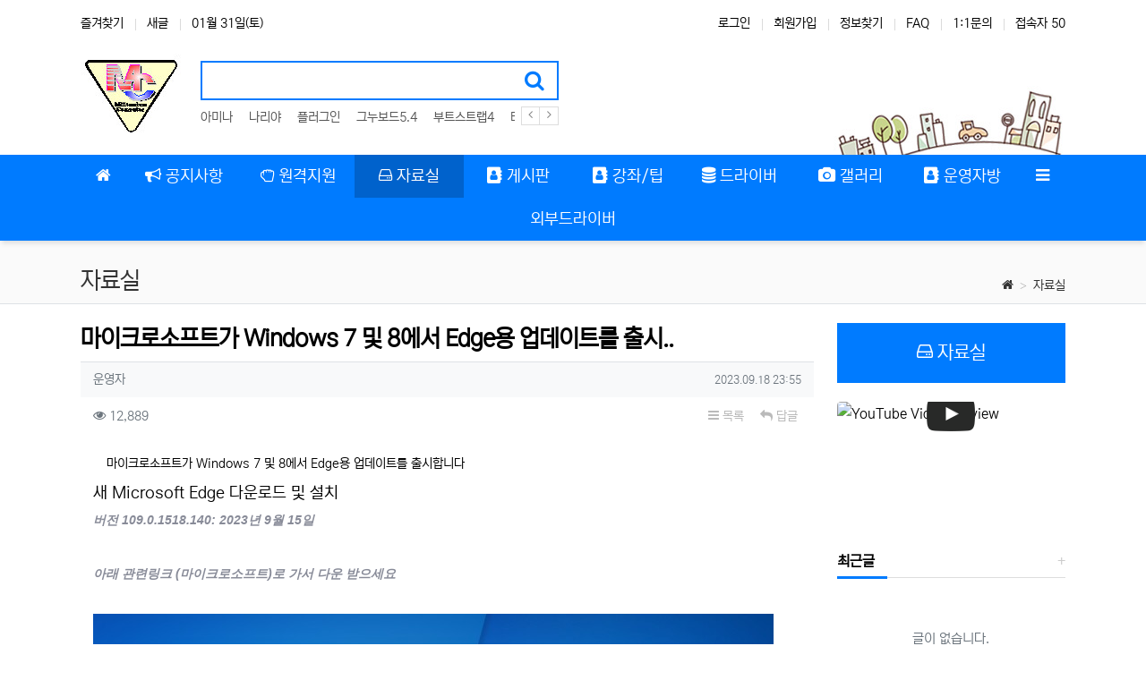

--- FILE ---
content_type: text/html; charset=utf-8
request_url: https://mcpc.kr/gnuboard5/parq/36
body_size: 9373
content:
<!doctype html>
<html lang="ko" class="is-pc">
<head>
<meta charset="utf-8">
<meta http-equiv="imagetoolbar" content="no">
<meta http-equiv="X-UA-Compatible" content="IE=edge">
<title>마이크로소프트가 Windows 7 및 8에서 Edge용 업데이트를 출시.. > 자료실 | MCPC</title>
<meta http-equiv="content-language" content="kr">
<meta name="robots" content="index,follow">
<meta name="title" content="마이크로소프트가 Windows 7 및 8에서 Edge용 업데이트를 출시.. &gt; 자료실 | MCPC">
<meta name="author" content="운영자">
<meta name="description" content="마이크로소프트가 Windows 7 및 8에서 Edge용 업데이트를 출시합니다 새 Microsoft Edge 다운로드 및 설치 버전 109.0.1518.140: 2023년 9월 15일 아래 관련링크 (마이크로소프트)로 가서 다운 받으세요">
<meta name="keywords" content="마이크로소프트가, 업데이트를, 출시합니다, 다운로드, 관련링크, 마이크로소프트, 받으세요, 자료실, Windows, Edge">
<meta property="og:locale" content="ko_KR">
<meta property="og:type" content="website">
<meta property="og:rich_attachment" content="true">
<meta property="og:site_name" content="MCPC">
<meta property="og:title" content="마이크로소프트가 Windows 7 및 8에서 Edge용 업데이트를 출시.. &gt; 자료실 | MCPC">
<meta property="og:description" content="마이크로소프트가 Windows 7 및 8에서 Edge용 업데이트를 출시합니다 새 Microsoft Edge 다운로드 및 설치 버전 109.0.1518.140: 2023년 9월 15일 아래 관련링크 (마이크로소프트)로 가서 다운 받으세요">
<meta property="og:keywords" content="마이크로소프트가, 업데이트를, 출시합니다, 다운로드, 관련링크, 마이크로소프트, 받으세요, 자료실, Windows, Edge">
<meta property="og:image" content="https://www.mcpc.kr/gnuboard5/data/editor/2309/20230918235555_a370c24827357a5eb8d467193b4b3b90_ugop.jpg">
<meta property="og:url" content="https://mcpc.kr/gnuboard5/parq/36">
<meta name="twitter:card" content="summary_large_image">
<meta name="twitter:site" content="MCPC">
<meta name="twitter:title" content="마이크로소프트가 Windows 7 및 8에서 Edge용 업데이트를 출시.. &gt; 자료실 | MCPC">
<meta name="twitter:description" content="마이크로소프트가 Windows 7 및 8에서 Edge용 업데이트를 출시합니다 새 Microsoft Edge 다운로드 및 설치 버전 109.0.1518.140: 2023년 9월 15일 아래 관련링크 (마이크로소프트)로 가서 다운 받으세요">
<meta name="twitter:keywords" content="마이크로소프트가, 업데이트를, 출시합니다, 다운로드, 관련링크, 마이크로소프트, 받으세요, 자료실, Windows, Edge">
<meta name="twitter:image" content="https://www.mcpc.kr/gnuboard5/data/editor/2309/20230918235555_a370c24827357a5eb8d467193b4b3b90_ugop.jpg">
<meta name="twitter:creator" content="운영자">
<meta itemprop="name" content="마이크로소프트가 Windows 7 및 8에서 Edge용 업데이트를 출시.. &gt; 자료실 | MCPC">
<meta itemprop="description" content="마이크로소프트가 Windows 7 및 8에서 Edge용 업데이트를 출시합니다 새 Microsoft Edge 다운로드 및 설치 버전 109.0.1518.140: 2023년 9월 15일 아래 관련링크 (마이크로소프트)로 가서 다운 받으세요">
<meta itemprop="keywords" content="마이크로소프트가, 업데이트를, 출시합니다, 다운로드, 관련링크, 마이크로소프트, 받으세요, 자료실, Windows, Edge">
<meta itemprop="image" content="https://www.mcpc.kr/gnuboard5/data/editor/2309/20230918235555_a370c24827357a5eb8d467193b4b3b90_ugop.jpg">
<meta name="apple-mobile-web-app-title" content="MCPC">
<link rel="canonical" href="https://mcpc.kr/gnuboard5/parq/36">
<link rel="stylesheet" href="https://mcpc.kr/gnuboard5/nariya/app/bs4/css/bootstrap.min.css" type="text/css">
<link rel="stylesheet" href="https://mcpc.kr/gnuboard5/nariya/css/nariya.css" type="text/css">
<link rel="stylesheet" href="https://mcpc.kr/gnuboard5/theme/BS4-Basic/css/theme.css" type="text/css">
<link rel="stylesheet" href="https://mcpc.kr/gnuboard5/theme/BS4-Basic/css/font/NEXON-Gothic-14px.css" type="text/css">
<link rel="stylesheet" href="https://mcpc.kr/gnuboard5/theme/BS4-Basic/css/color/Blue.css" type="text/css">
<link rel="stylesheet" href="https://mcpc.kr/gnuboard5/theme/BS4-Basic/widget/data-keyword/widget.css?ver=220620">
<link rel="stylesheet" href="https://mcpc.kr/gnuboard5/skin/board/BS4-Basic-List/style.css?ver=220620">
<link rel="stylesheet" href="https://mcpc.kr/gnuboard5/theme/BS4-Basic/widget/sidemenu/widget.css?ver=220620">
<link rel="stylesheet" href="https://mcpc.kr/gnuboard5/theme/BS4-Basic/widget/sidebar/widget.css?ver=220620">
<link rel="stylesheet" href="https://mcpc.kr/gnuboard5/js/font-awesome/css/font-awesome.min.css" type="text/css">
<script>
// 자바스크립트에서 사용하는 전역변수 선언
var g5_url       = "https://mcpc.kr/gnuboard5";
var g5_bbs_url   = "https://mcpc.kr/gnuboard5/bbs";
var g5_is_member = "";
var g5_is_admin  = "";
var g5_is_mobile = "";
var g5_bo_table  = "parq";
var g5_sca       = "";
var g5_editor    = "cheditor5";
var g5_plugin_url = "https://mcpc.kr/gnuboard5/plugin";
var g5_cookie_domain = ".mcpc.kr";
</script>
<script src="https://mcpc.kr/gnuboard5/nariya/js/jquery-3.5.1.min.js"></script>
<script src="https://mcpc.kr/gnuboard5/nariya/js/common.js?ver=2210172"></script>
<script src="https://mcpc.kr/gnuboard5/js/wrest.js?ver=2210172"></script>
<script src="https://mcpc.kr/gnuboard5/js/placeholders.min.js"></script>
<script src="https://mcpc.kr/gnuboard5/nariya/app/bs4/js/bootstrap.bundle.min.js"></script>
<script src="https://mcpc.kr/gnuboard5/nariya/js/nariya.js?ver=2210172"></script>
<script src="https://mcpc.kr/gnuboard5/theme/BS4-Basic/js/theme.js"></script>
<script src="https://mcpc.kr/gnuboard5/nariya/js/sly.min.js?ver=2210172"></script>
<script src="https://mcpc.kr/gnuboard5/nariya/js/jquery.fitvids.js?ver=2210172"></script>
<script src="https://mcpc.kr/gnuboard5/nariya/js/jquery.prettyembed.min.js?ver=2210172"></script>
</head>
<body class="responsive is-round">

<style>
.nt-container { max-width:1100px; }
.nt-container-wide { max-width:1980px; }
.boxed.wrapper, .boxed.wrapper #nt_menu_wrap.me-sticky nav { max-width:1100px; }
.no-responsive .wrapper { min-width:1100px; }
</style>

<div class="wrapper wided">
	<div id="nt_header">

		<!-- 상단 고정 체크 시작 { -->
		<div id="nt_sticky">

			<!-- LNB 시작 { -->
			<aside id="nt_lnb" class="d-none d-md-block f-sm font-weight-normal">
				<h3 class="sr-only">상단 네비</h3>
				<div class="nt-container clearfix pt-3 px-3 px-sm-4 px-xl-0">
					<!-- LNB Left -->
					<ul class="float-left">
						<li><a href="javascript:;" id="favorite">즐겨찾기</a></li>
						<li><a href="https://mcpc.kr/gnuboard5/bbs/new.php">새글</a></li>
						<li><a>01월 31일(토)</a></li>
					</ul>
					<!-- LNB Right -->
					<ul class="float-right">
											<li><a href="https://mcpc.kr/gnuboard5/bbs/login.php?url=%2Fgnuboard5%2Fparq%2F36" onclick="sidebar('login'); return false;">로그인</a></li>
						<li><a href="https://mcpc.kr/gnuboard5/bbs/register.php">회원가입</a></li>
						<li><a href="https://mcpc.kr/gnuboard5/bbs/password_lost.php">정보찾기</a></li>
											<li><a href="https://mcpc.kr/gnuboard5/bbs/faq.php">FAQ</a></li>
						<li><a href="https://mcpc.kr/gnuboard5/bbs/qalist.php">1:1문의</a></li>
												<li>
													<a href="https://mcpc.kr/gnuboard5/bbs/current_connect.php">접속자 50</a>
												</li>
										</ul>
				</div>
			</aside>
			<!-- } LNB 끝 -->

			<!-- PC 헤더 시작 { -->
			<header id="header_pc" class="d-none d-md-block">
				<div class="nt-container py-4 px-3 px-sm-4 px-xl-0">
					<div class="d-flex">
						<div class="align-self-center">
							<div class="header-logo">
								<a href="https://mcpc.kr/gnuboard5">
									<img id="logo_img" src="https://mcpc.kr/gnuboard5/theme/BS4-Basic/storage/image/logo-2d3ddf07052125697b9488270ce6dc6d.jpg" alt="MCPC">
								</a>
							</div>		  
						</div>
						<div class="align-self-center px-4">
							<div class="header-search">
								<form name="tsearch" method="get" action="https://mcpc.kr/gnuboard5/bbs/search.php" onsubmit="return tsearch_submit(this);" class="border-primary">
									<input type="hidden" name="sfl" value="wr_subject||wr_content">
									<input type="hidden" name="sop" value="and">
									<div class="input-group input-group-lg">
										<input type="text" name="stx" class="form-control en" value="">
										<div class="input-group-append">
											<button type="submit" class="btn"><i class="fa fa-search fa-lg text-primary"></i></button>
										</div>
									</div>
								</form>
								<div class="header-keyword mt-2">
									
<!-- 인기검색어 시작 { -->
<section id="pp_metjpkihdvfqcolrsgnu" class="basic-keyword f-sm font-weight-normal">
    <h3 class="sound_only">인기검색어</h3>
	<div class="d-flex">
		<div class="pp-sly flex-grow-1 text-nowrap">
			<ul>
							<li class="d-inline-block mr-3">
											<a href="https://mcpc.kr/gnuboard5/bbs/search.php?sfl=wr_subject%7C%7Cwr_content&amp;stx=%EC%95%84%EB%AF%B8%EB%82%98">
										아미나					</a>
				</li>
							<li class="d-inline-block mr-3">
											<a href="https://mcpc.kr/gnuboard5/bbs/search.php?sfl=wr_subject%7C%7Cwr_content&amp;stx=%EB%82%98%EB%A6%AC%EC%95%BC">
										나리야					</a>
				</li>
							<li class="d-inline-block mr-3">
											<a href="https://mcpc.kr/gnuboard5/bbs/search.php?sfl=wr_subject%7C%7Cwr_content&amp;stx=%ED%94%8C%EB%9F%AC%EA%B7%B8%EC%9D%B8">
										플러그인					</a>
				</li>
							<li class="d-inline-block mr-3">
											<a href="https://mcpc.kr/gnuboard5/bbs/search.php?sfl=wr_subject%7C%7Cwr_content&amp;stx=%EA%B7%B8%EB%88%84%EB%B3%B4%EB%93%9C5.4">
										그누보드5.4					</a>
				</li>
							<li class="d-inline-block mr-3">
											<a href="https://mcpc.kr/gnuboard5/bbs/search.php?sfl=wr_subject%7C%7Cwr_content&amp;stx=%EB%B6%80%ED%8A%B8%EC%8A%A4%ED%8A%B8%EB%9E%A94">
										부트스트랩4					</a>
				</li>
							<li class="d-inline-block mr-3">
											<a href="https://mcpc.kr/gnuboard5/bbs/search.php?sfl=wr_subject%7C%7Cwr_content&amp;stx=%ED%85%8C%EB%A7%88">
										테마					</a>
				</li>
							<li class="d-inline-block mr-3">
											<a href="https://mcpc.kr/gnuboard5/bbs/search.php?sfl=wr_subject%7C%7Cwr_content&amp;stx=%EC%8A%A4%ED%82%A8">
										스킨					</a>
				</li>
							<li class="d-inline-block mr-3">
											<a href="https://mcpc.kr/gnuboard5/bbs/search.php?sfl=wr_subject%7C%7Cwr_content&amp;stx=%EC%9C%84%EC%A0%AF">
										위젯					</a>
				</li>
							<li class="d-inline-block mr-3">
											<a href="https://mcpc.kr/gnuboard5/bbs/search.php?sfl=wr_subject%7C%7Cwr_content&amp;stx=%EC%95%A0%EB%93%9C%EC%98%A8">
										애드온					</a>
				</li>
									<li class="d-inline-block pp-last mr-3"><a>&nbsp;</a></li>
			</ul>
		</div>
		<div class="pl-2">
			<a href="javascript:;" class="pp-prev">
				<i class="fa fa-angle-left" aria-hidden="true"></i>
			</a>
		</div>
		<div>
			<a href="javascript:;" class="pp-next">
				<i class="fa fa-angle-right" aria-hidden="true"></i>
			</a>				
		</div>
	</div>
</section>

<script>
$('#pp_metjpkihdvfqcolrsgnu .pp-sly').sly({
	horizontal: 1,
	itemNav: 'basic',
	smart: 1,
	mouseDragging: 1,
	touchDragging: 1,
	releaseSwing: 1,
	speed: 300,
	elasticBounds: 1,
	dragHandle: 1,
	dynamicHandle: 1,
	prevPage: '#pp_metjpkihdvfqcolrsgnu .pp-prev',
	nextPage: '#pp_metjpkihdvfqcolrsgnu .pp-next'
});
</script>

								</div>
							</div>		  
						</div>
						<div class="align-self-center ml-auto">
							<!-- 배너 등 우측 영역 컨텐츠 -->



							&nbsp;
						</div>
					</div>
				</div>
			</header>
			<!-- } PC 헤더 끝 -->

			<!-- 상단고정 시작 { -->
			<div id="nt_sticky_wrap">
				<!-- 모바일 헤더 { -->
				<header id="header_mo" class="d-block d-md-none">
					<div class="bg-primary px-3 px-sm-4">
						<h3 class="clearfix text-center f-mo font-weight-bold en">
							<a href="javascript:;" onclick="sidebar('menu');" class="float-left">
								<i class="fa fa-bars text-white" aria-hidden="true"></i>
								<span class="sr-only">메뉴</span>
							</a>
							<div class="float-right">
								<a data-toggle="collapse" href="#search_mo" aria-expanded="false" aria-controls="search_mo" class="ml-3">
									<i class="fa fa-search text-white" aria-hidden="true"></i>
									<span class="sr-only">검색</span>
								</a>
							</div>
							<!-- Mobile Logo -->
							<a href="https://mcpc.kr/gnuboard5" class="text-white">
								MCPC							</a>
						</h3>
					</div>
					<div id="search_mo" class="collapse">
						<div class="mb-0 p-3 px-sm-4 d-block d-lg-none border-bottom">
							<form name="mosearch" method="get" action="https://mcpc.kr/gnuboard5/bbs/search.php" onsubmit="return tsearch_submit(this);" class="mb-0">
							<input type="hidden" name="sfl" value="wr_subject||wr_content">
							<input type="hidden" name="sop" value="and">
								<div class="input-group">
									<input id="mo_top_search" type="text" name="stx" class="form-control" value="" placeholder="검색어">
									<span class="input-group-append">
										<button type="submit" class="btn btn-primary"><i class="fa fa-search"></i></button>
									</span>
								</div>
							</form>
						</div>
					</div>
				</header>
				<!-- } 모바일 헤더 끝 -->

				<!-- 상단 메뉴 시작 { -->
				
<style>
	#nt_menu .me-sw { width:150px; }
</style>

<!-- PC 상단 메뉴 -->
<nav id="nt_menu" class="nt-menu bg-primary d-none d-md-block font-weight-normal">
	<h3 class="sr-only">메인 메뉴</h3>
	<div class="nt-container">
		<div class="d-flex">
			<div class="flex-grow-1 order-2 me-list">
				<ul class="row m-0 me-ul nav-slide">
									<li class="col p-0 me-li">
						<a class="d-block bg-primary" href="https://www.mcpc.kr/gnuboard5/notice" target="_self">
							<span class="me-a text-nowrap f-md en px-4">
								<i class="fa fa-bullhorn" aria-hidden="true"></i>
								공지사항							</span>
						</a>
											</li>
									<li class="col p-0 me-li">
						<a class="d-block bg-primary" href="https://www.mcpc.kr/gnuboard5/fhr" target="_self">
							<span class="me-a text-nowrap f-md en px-4">
								<i class="fa fa-hand-grab-o" aria-hidden="true"></i>
								원격지원							</span>
						</a>
											</li>
									<li class="col p-0 me-li on">
						<a class="d-block bg-primary" href="https://www.mcpc.kr/gnuboard5/parq" target="_self">
							<span class="me-a text-nowrap f-md en px-4">
								<i class="fa fa-hdd-o" aria-hidden="true"></i>
								자료실							</span>
						</a>
											</li>
									<li class="col p-0 me-li">
						<a class="d-block bg-primary" href="https://www.mcpc.kr/gnuboard5/PARU" target="_self">
							<span class="me-a text-nowrap f-md en px-4">
								<i class="fa fa-address-book" aria-hidden="true"></i>
								게시판							</span>
						</a>
											</li>
									<li class="col p-0 me-li">
						<a class="d-block bg-primary" href="https://www.mcpc.kr/gnuboard5/parw" target="_self">
							<span class="me-a text-nowrap f-md en px-4">
								<i class="fa fa-address-book" aria-hidden="true"></i>
								강좌/팁							</span>
						</a>
											</li>
									<li class="col p-0 me-li">
						<a class="d-block bg-primary" href="https://www.mcpc.kr/gnuboard5/PARY" target="_self">
							<span class="me-a text-nowrap f-md en px-4">
								<i class="fa fa-database" aria-hidden="true"></i>
								드라이버							</span>
						</a>
											</li>
									<li class="col p-0 me-li">
						<a class="d-block bg-primary" href="https://www.mcpc.kr/gnuboard5/gallery" target="_self">
							<span class="me-a text-nowrap f-md en px-4">
								<i class="fa fa-camera" aria-hidden="true"></i>
								갤러리							</span>
						</a>
											</li>
									<li class="col p-0 me-li">
						<a class="d-block bg-primary" href="https://www.mcpc.kr/gnuboard5/kyoung" target="_self">
							<span class="me-a text-nowrap f-md en px-4">
								<i class="fa fa-address-book" aria-hidden="true"></i>
								운영자방							</span>
						</a>
											</li>
									<li class="col p-0 me-li">
						<a class="d-block bg-primary" href="http://mcpc2.ipdisk.co.kr:8090/publist/VOL1/Millennium/" target="_blank">
							<span class="me-a text-nowrap f-md en px-4">
								<i class="fa empty" aria-hidden="true"></i>
								외부드라이버							</span>
						</a>
											</li>
												</ul>							
			</div>
			<div class="me-icon order-1 me-li">
				<a href="https://mcpc.kr/gnuboard5" class="me-a f-md" title="메인으로">
					<i class="fa fa-home" aria-hidden="true"></i>
				</a>
			</div>
			<div class="me-icon order-3 me-li">
				<a href="javascript:;" onclick="sidebar('menu'); return false;" class="me-a f-md" title="사이드바">
					<i class="fa fa-bars" aria-hidden="true"></i>
				</a>
			</div>
		</div>
	</div>
	<script>
		$(document).ready(function() {
			$('#nt_menu .nav-slide').nariya_menu(); // 주메뉴
		});
	</script>
</nav>

				<!-- } 상단 메뉴 끝 -->
			</div>
			<!-- } 상단 고정 끝 끝 -->
		</div>
		<!-- } 상단 고정 체크 끝 -->

					<div id="nt_title" class="font-weight-normal">
				<div class="nt-container px-3 px-sm-4 px-xl-0">
					<div class="d-flex align-items-end h-100 pb-2">
						<div class="page-title en text-nowrap">
														자료실						</div>
						<div class="ml-auto d-none d-sm-block">
							<nav aria-label="breadcrumb" class="f-sm">
								<ol class="breadcrumb bg-transparent p-0 m-0">
																																					<li class="breadcrumb-item mb-0">
											<a href="https://mcpc.kr/gnuboard5"><i class="fa fa-home"></i></a>
										</li>
																					<li class="breadcrumb-item mb-0 active" aria-current="page">
												<a href="https://www.mcpc.kr/gnuboard5/parq" target="_self">자료실</a>
											</li>
																											</ol>
							</nav>
						</div>
					</div>
				</div>
			</div>
		
	</div><!-- #nt_header -->

	
	<div id="nt_body" class="nt-body">
			<div class="nt-container my-3 my-sm-4 px-0 px-sm-4 px-xl-0">
					<div class="row na-row">
				<div class="col-md-9 na-col">
			
<script src="https://mcpc.kr/gnuboard5/js/viewimageresize.js"></script>

<!-- 게시물 읽기 시작 { -->
<article id="bo_v" class="mb-4">

			<header class="font-weight-normal mb-2 px-3 px-sm-0">
						<h1 id="bo_v_title">
				마이크로소프트가 Windows 7 및 8에서 Edge용 업데이트를 출시..			</h1>
		</header>
	
	<section id="bo_v_info" class="f-sm font-weight-normal mb-3 mb-sm-4">
		<div class="clearfix bg-light border-top text-muted px-3 py-2">
	        <h3 class="sr-only">작성자 정보</h3>
			<ul class="d-flex align-items-center">
				<li class="pr-2">
					<span class="sv_member">운영자</span>					<span class="sr-only">작성</span>
				</li>
								<li class="flex-grow-1 text-right">
											<span class="sr-only">작성일</span>
						<time class="f-xs" datetime="2023-09-18T23:55:53+09:00">2023.09.18 23:55</time>
									</li>
			</ul>
		</div>

		<div class="clearfix f-sm text-muted px-3 pt-2">
	        <h3 class="sr-only">컨텐츠 정보</h3>
			<ul class="d-flex align-items-center">
				<li class="pr-3">
					<i class="fa fa-eye" aria-hidden="true"></i>
					12,889					<span class="sr-only">조회</span>
				</li>
																<li id="bo_v_btn" class="d-none d-sm-block flex-sm-grow-1 text-right">
					<!-- 게시물 상단 버튼 시작 { -->
					
					
					<a href="https://mcpc.kr/gnuboard5/parq" class="btn btn_b01 nofocus p-1 ml-2" role="button">
						<i class="fa fa-bars" aria-hidden="true"></i>
						목록
					</a>
																<a href="https://mcpc.kr/gnuboard5/parq/write?w=r&amp;wr_id=36" class="btn btn_b01 nofocus p-1 ml-2" role="button">
							<i class="fa fa-reply" aria-hidden="true"></i>
							답글
						</a>
																				<!-- } 게시물 상단 버튼 끝 -->
				</li>
			</ul>
		</div>
    </section>

    <section id="bo_v_atc">
        <h3 class="sr-only">본문</h3>
        <!-- 본문 내용 시작 { -->
        <div id="bo_v_con" class="mb-4 px-3">

			
			<div id="bo_v_img">
</div>

			<div class="view-content">
				<h1 style="width:600px;margin:0px 0px 0px 15px;font-size:14px;line-height:36px;color:#3a3a3a;font-family:'NEXON_Lv2', '굴림', Gulim, '돋움', sans-serif;background-color:#ffffff;"><span class="title" style="color:#000000;padding:0px 10px 0px 0px;margin:0px 5px 0px 0px;">마이크로소프트가 Windows 7 및 8에서 Edge용 업데이트를 출시합니다</span></h1>
<p>새 Microsoft Edge 다운로드 및 설치</p>
<p><em style="color:#888b98;font-family:Rubik, sans-serif;font-size:14px;"><span style="font-weight:bolder;">버전 109.0.1518.140: 2023년 9월 15일</span></em></p>
<p><em style="color:#888b98;font-family:Rubik, sans-serif;font-size:14px;"><span style="font-weight:bolder;"> </span></em></p>
<p><em style="color:#888b98;font-family:Rubik, sans-serif;font-size:14px;"><span style="font-weight:bolder;">아래 관련링크 (마이크로소프트)로 가서 다운 받으세요</span></em></p>
<p><em style="color:#888b98;font-family:Rubik, sans-serif;font-size:14px;"><span style="font-weight:bolder;"> </span></em></p>
<p><img src="https://www.mcpc.kr/gnuboard5/data/editor/2309/20230918235555_a370c24827357a5eb8d467193b4b3b90_ugop.jpg" alt="1549790713_windows7.jpg" style="width:760px;height:428px;" /></p>
<p> </p>
<p> </p>			</div>

					</div>
        <!-- } 본문 내용 끝 -->

		
			</section>

    <section id="bo_v_data">
		<h3 class="sr-only">관련자료</h3>
		<ul class="na-table d-table w-100 text-muted f-de font-weight-normal">
					    <!-- 관련링크 시작 { -->
		<li class="d-table-row border-top border-bottom">
			<div class="d-none d-sm-table-cell text-center px-3 py-2 nw-6">
				링크
			</div>
			<div class="d-table-cell px-3 py-2">
									<div class="d-flex my-1">
						<div class="px-0">
							<i class="fa fa-link" aria-hidden="true"></i>	
						</div>
						<div class="pl-3 flex-grow-1 text-break-all">
							<a href="https://mcpc.kr/gnuboard5/bbs/link.php?bo_table=parq&amp;wr_id=36&amp;no=1" target="_blank">
								https://www.microsoft.com/en-us/edge/download?form=MA13IX																	<span class="count-plus orangered">43221</span>
									<span class="sr-only">회 연결</span>
															</a>	
						</div>
					</div>
								</div>
		</li>
	    <!-- } 관련링크 끝 -->
		    
		
				<!-- 첨부파일 시작 { -->
		<li class="d-table-row border-top border-bottom">
			<div class="d-none d-sm-table-cell text-center px-3 py-2 nw-6">
				첨부
			</div>
			<div class="d-table-cell px-3 py-2">
									<div class="d-flex my-1">
						<div class="px-0">
							<i class="fa fa-download" aria-hidden="true"></i>	
						</div>
						<div class="pl-3 flex-grow-1 text-break-all">
							<div class="d-md-flex">
								<div class="flex-grow-1 pr-2">
									<a href="https://mcpc.kr/gnuboard5/bbs/download.php?bo_table=parq&amp;wr_id=36&amp;no=0&amp;nonce=a940b7e404483400b9e7|1769834093|7e1a6985d9b54f13e828fd0b2ecabd3fd8bb5e96" class="view_file_download" title="">
										MicrosoftEdgeSetup.exe										<span class="sr-only">파일크기</span>
										(1.5M)
																					<span class="count-plus orangered">60</span>
											<span class="sr-only">회 다운로드</span>
																			</a>
								</div>
								<div class="px-0 f-sm text-nowrap">
									<span class="sr-only">등록일</span>
									2023.09.18 23:55								</div>
							</div>
						</div>
					</div>
							</div>
		</li>
		<!-- } 첨부파일 끝 -->
		
				<!-- 이전글 시작 { -->
		<li class="d-table-row border-top border-bottom">
			<div class="d-none d-sm-table-cell text-center px-3 py-2 nw-6">
				이전
			</div>
			<div class="d-table-cell px-3 py-2">
				<div class="d-flex my-1">
					<div class="px-0">
						<i class="fa fa-chevron-up" aria-hidden="true"></i>	
					</div>
					<div class="pl-3 pr-2 flex-grow-1 text-break-all">
						<a href="https://mcpc.kr/gnuboard5/parq/37">
							광고없는 유튜브 보기						</a>	
					</div>
					<div class="d-none d-md-block px-0 f-sm text-nowrap font-weight-normal">
						<span class="sr-only">작성일</span>
						2023.10.03 16:09					</div>
				</div>
			</div>
		</li>
		<!-- } 이전글 끝 -->
				

				<!-- 다음글 시작 { -->
		<li class="d-table-row border-top border-bottom">
			<div class="d-none d-sm-table-cell text-center px-3 py-2 nw-6">
				다음
			</div>
			<div class="d-table-cell px-3 py-2">
				<div class="d-flex my-1">
					<div class="px-0">
						<i class="fa fa-chevron-down" aria-hidden="true"></i>	
					</div>
					<div class="px-3 flex-grow-1 text-break-all">
						<a href="https://mcpc.kr/gnuboard5/parq/34">
							바이러스제로 - MalwareZero						</a>	
					</div>
					<div class="d-none d-md-block px-0 f-sm text-nowrap font-weight-normal">
						<span class="sr-only">작성일</span>
						2023.07.26 08:58					</div>
				</div>
			</div>
		</li>
		<!-- } 다음글 끝 -->
				
		</ul>
	</section>

    
	<script>
	// 글자수 제한
	var char_min = parseInt(0); // 최소
	var char_max = parseInt(0); // 최대
	</script>

<!-- 댓글 시작 { -->
<div id="viewcomment">
	<div class="clearfix f-de px-3 px-sm-0 pt-4 pt-sm-5 pb-1">
		<div class="float-left">
			댓글 <b class="orangered">0</b>
					</div>
			</div>
	<section id="bo_vc" class="na-fadein">
							<div id="bo_vc_empty" class="f-de font-weight-normal text-center text-muted border-top px-3 py-5">
				등록된 댓글이 없습니다.
			</div>
					</section>


</div><!-- #viewcomment 닫기 -->
<!-- } 댓글 끝 -->

			<div id="bo_vc_login" class="alert alert-dark bg-light border mb-0 py-4 text-center f-de" role="alert">
							<a href="https://mcpc.kr/gnuboard5/bbs/login.php?wr_id=36&amp;url=https%3A%2F%2Fmcpc.kr%2Fgnuboard5%2Fparq%2F36%23bo_vc_w">로그인한 회원만 댓글 등록이 가능합니다.</a>
					</div>
	
	<script src="https://mcpc.kr/gnuboard5/js/md5.js"></script>

	<!-- 게시물 하단 버튼 시작 { -->
	<div class="clearfix pt-2 px-3 px-sm-0 border-top text-right" style="margin-top:-1px;">
		
					<a href="https://mcpc.kr/gnuboard5/parq" class="btn btn_b01 nofocus p-1 ml-2" role="button">
						<i class="fa fa-bars" aria-hidden="true"></i>
						목록
					</a>
																<a href="https://mcpc.kr/gnuboard5/parq/write?w=r&amp;wr_id=36" class="btn btn_b01 nofocus p-1 ml-2" role="button">
							<i class="fa fa-reply" aria-hidden="true"></i>
							답글
						</a>
																</div>
	<!-- } 게시물 하단 버튼 끝 -->
</article>
<!-- } 게시판 읽기 끝 -->

<script>
function board_move(href) {
    window.open(href, "boardmove", "left=50, top=50, width=500, height=550, scrollbars=1");
}

$(function() {
		$("a.view_image").click(function() {
        window.open(this.href, "large_image", "location=yes,links=no,toolbar=no,top=10,left=10,width=10,height=10,resizable=yes,scrollbars=no,status=no");
        return false;
    });

    // 이미지 리사이즈
    $("#bo_v_con").viewimageresize();

    // 링크 타켓
	$(".view-content a").each(function () {
		$(this).attr("target", "_blank");
    }); 
});
</script>
<!-- } 게시글 읽기 끝 -->

							</div>
				<div class="col-md-3 na-col">
					<div id="nt_side_menu" class="font-weight-normal mb-4">
	<div class="bg-primary text-white text-center p-3 py-sm-4 en">
		<h4>
			<i class="fa fa-hdd-o" aria-hidden="true"></i>
			자료실		</h4>
	</div>
	</div>
<script>
$(document).ready(function () {
	$(document).on('click', '#nt_side_menu .tree-toggle', function () {
		$(this).parent().children('ul.tree').toggle(200);
	});
});
</script>

<!-- 위젯 시작 { -->
<div class="px-3 px-sm-0 mb-4">
	
<div class="img-wrap na-round">
	<div class="img-item">
		<div id="vid_snjytfghlxowvqrepuikm"></div>
	</div>
</div>

<script>
$('#vid_snjytfghlxowvqrepuikm').prettyEmbed({
	videoID: 'u4-FCsiF5x4',
	previewSize: 'maxresdefault',
	customPreviewImage: '',
	showInfo: false,
	showControls: true,
	loop: false,
	colorScheme: 'dark',
	showRelated: false,
	useFitVids: true
});
</script>
</div>

<!-- } 위젯 끝-->

<!-- 위젯 시작 { -->
<h3 class="h3 f-lg en mb-1">
	<a href="https://mcpc.kr/gnuboard5/bbs/new.php?view=w">
		<span class="float-right more-plus"></span>
		최근글
	</a>
</h3>
<hr class="hr"/>
<div class="mt-3 mb-4">
	
<ul class="na-list mt-n1">

	<li class="f-de text-muted text-center px-4 py-5">
		글이 없습니다.
	</li>
</ul>

</div>
<!-- } 위젯 끝-->

<!-- 위젯 시작 { -->
<h3 class="h3 f-lg en mb-1">
	<a href="https://mcpc.kr/gnuboard5/bbs/new.php?view=c">
		<span class="float-right more-plus"></span>
		새댓글
	</a>
</h3>
<hr class="hr"/>
<div class="mt-3 mb-4">
	<ul class="na-list mt-n1">

	<li class="f-de px-4 py-5 text-muted text-center">
		댓글이 없습니다.
	</li>
</ul>

</div>
<!-- } 위젯 끝-->
				</div>
			</div>
				</div><!-- .nt-container -->
		</div><!-- .nt-body -->

	<footer id="nt_footer" class="position-relative f-sm font-weight-normal">
		<div class="nt-container px-0 px-sm-4 px-xl-0">
			<nav class="nt-links clearfix py-2 border-top border-bottom">
				<div class="nt-container px-xl-0">
					<ul class="float-md-left d-none d-md-block">
						<li><a href="https://mcpc.kr/gnuboard5/content/company">사이트 소개</a></li> 
						<li><a href="https://mcpc.kr/gnuboard5/content/privacy">개인정보처리방침</a></li>
						<li><a href="https://mcpc.kr/gnuboard5/content/noemail">이메일 무단수집거부</a></li>
						<li><a href="https://mcpc.kr/gnuboard5/content/disclaimer">책임의 한계와 법적고지</a></li>
					</ul>
					<ul class="float-md-right text-center text-md-left">
						<li><a href="https://mcpc.kr/gnuboard5/content/provision">이용약관</a></li> 
						<li><a href="https://mcpc.kr/gnuboard5/content/guide">이용안내</a></li>
						<li><a href="https://mcpc.kr/gnuboard5/bbs/qalist.php">문의하기</a></li>
						<li><a href="https://mcpc.kr/gnuboard5/parq/36?device=mobile">모바일버전</a></li>
					</ul>
				</div>
			</nav>

			<div class="nt-container py-4 px-xl-0">
				<ul class="d-flex justify-content-center flex-wrap">
					<li class="px-3">
						<b>밀레니엄컴퓨터</b>
					</li>
					<li class="px-3">
						대표 : 박경희					</li>
					<li class="px-3">
						경기도 남양주시 와부읍 덕소로 33-3					</li>
					<li class="px-3">
						전화 : 031-521-9300					</li>
					<li class="px-3">
						사업자등록번호 : 132-19-97819					</li>
					<li class="px-3">
						<a href="http://www.ftc.go.kr/info/bizinfo/communicationList.jsp" target="_blank">사업자정보확인</a>
					</li>
					<li class="px-3">
						통신판매업신고 : 제 OO구 - 123호					</li>
					<li class="px-3">
						개인정보관리책임자 : 박경희					</li>
					<li class="px-3">
						이메일 : alfvlwlrl@naver.com					</li>
				</ul>
			</div>

			<div class="text-center px-3 pb-4">
				<strong>MCPC <i class="fa fa-copyright"></i></strong>
				<span>All rights reserved.</span>
			</div>

		</div>
	</footer>
</div><!-- .wrapper -->


<aside id="nt_sidebar" class="bg-light font-weight-normal">

	<!-- Top Head -->
	<div id="nt_sidebar_header" class="sidebar-head na-shadow bg-primary px-3 mb-0">
		<h3 class="clearfix f-mo font-weight-bold en">
			<a href="https://mcpc.kr/gnuboard5" class="text-white">
				MCPC			</a>
			<a href="javascript:;" class="float-right sidebar-close" title="닫기">
				<i class="fa fa-times text-white" aria-hidden="true"></i>
				<span class="sr-only">닫기</span>
			</a>
		</h3>
	</div>

	<!-- sidebar-content : 스크롤바 생성을 위해서 -->
	<div  id="nt_sidebar_body" class="sidebar-content pb-5">

		<!-- Icon -->
		<ul class="row row-cols-4 no-gutters f-sm text-center bg-white sidebar-icon mr-n1">
			<li class="col border-right border-bottom py-2">
				<a href="javascript:;" onclick="sidebar('menu')">
					<i class="fa fa-bars" aria-hidden="true"></i>
					<span class="d-block">메뉴</span>
				</a>			
			</li>
			<li class="col border-right border-bottom py-2">
				<a href="https://mcpc.kr/gnuboard5/bbs/new.php">
					<i class="fa fa-refresh" aria-hidden="true"></i>
					<span class="d-block">새글</span>
				</a>			
			</li>
			<li class="col border-right border-bottom py-2">
				<a href="https://mcpc.kr/gnuboard5/bbs/search.php">
					<i class="fa fa-search" aria-hidden="true"></i>
					<span class="d-block">검색</span>
				</a>
			</li>
			<li class="col border-right border-bottom py-2">
				<a data-toggle="collapse" href="#sidebar_more_icon" role="button" aria-expanded="false" aria-controls="sidebar_more_icon">
					<i class="fa fa-ellipsis-v" aria-hidden="true"></i>
					<span class="d-block">더보기</span>
				</a>
			</li>
		</ul>

		<div class="collapse" id="sidebar_more_icon">
			<ul class="row row-cols-4 no-gutters f-sm text-center bg-white sidebar-icon mr-n1">
												<li class="col border-right border-bottom py-2">
					<a href="https://mcpc.kr/gnuboard5/bbs/qalist.php">
						<i class="fa fa-comments-o" aria-hidden="true"></i>
						<span class="d-block">1:1 문의</span>
					</a>
				</li>
				<li class="col border-right border-bottom py-2">
					<a href="https://mcpc.kr/gnuboard5/bbs/faq.php">
						<i class="fa fa-exclamation-circle" aria-hidden="true"></i>
						<span class="d-block">FAQ</span>
					</a>
				</li>
				<li class="col border-right border-bottom py-2">
					<a href="https://mcpc.kr/gnuboard5/bbs/tag.php">
						<i class="fa fa-tags" aria-hidden="true"></i>
						<span class="d-block">태그모음</span>
					</a>			
				</li>
				<li class="col border-right border-bottom py-2">
					<a href="https://mcpc.kr/gnuboard5/bbs/shingo.php">
						<i class="fa fa-eye-slash" aria-hidden="true"></i>
						<span class="d-block">신고모음</span>
					</a>
				</li>				
				<li class="col border-right border-bottom py-2">
					<a href="https://mcpc.kr/gnuboard5/bbs/current_connect.php">
						<i class="fa fa-users" aria-hidden="true"></i>
						<span class="d-block">접속자</span>
					</a>
				</li>
				<li class="col border-right border-bottom py-2">
					<a data-toggle="collapse" href="#sidebar_more_icon" role="button" aria-expanded="false" aria-controls="sidebar_more_icon">
						<i class="fa fa-times" aria-hidden="true"></i>
						<span class="d-block">닫기</span>
					</a>
				</li>
			</ul>
		</div>
		<div class="mt-n1">
							<div class="btn-group w-100" role="group" aria-label="Member Menu">
					<a href="https://mcpc.kr/gnuboard5/bbs/login.php?url=%2Fgnuboard5%2Fparq%2F36" class="btn btn-primary text-white rounded-0" onclick="sidebar('login'); return false;" role="button">
						로그인
					</a>
					<a href="https://mcpc.kr/gnuboard5/bbs/register.php" class="btn btn-primary text-white win" role="button">
						회원가입
					</a>
					<a href="https://mcpc.kr/gnuboard5/bbs/password_lost.php" class="btn btn-primary text-white rounded-0" role="button">
						정보찾기
					</a>
				</div>
				<!-- Login -->
				<div id="sidebar-login" class="sidebar-item">
					<div class="p-3 bg-white border-bottom">
	<form id="sidebar_login" name="sidebar_login" method="post" action="https://mcpc.kr/gnuboard5/bbs/login_check.php" autocomplete="off">
	<input type="hidden" name="url" value="%2Fgnuboard5%2Fparq%2F36">

		<div class="form-group f-sm">
			<div class="custom-control custom-switch">
			  <input type="checkbox" name="auto_login" class="custom-control-input remember-me" id="sidebar_remember_me">
			  <label class="custom-control-label float-left" for="sidebar_remember_me">자동로그인</label>
			</div>
		</div>

		<div class="form-group">
			<label for="sidebar_mb_id" class="sr-only">아이디<strong class="sr-only"> 필수</strong></label>						
			<div class="input-group">
				<div class="input-group-prepend">
					<span class="input-group-text"><i class="fa fa-user text-muted"></i></span>
				</div>
				<input type="text" name="mb_id" id="sidebar_mb_id" class="form-control required" placeholder="아이디">
			</div>
		</div>
		<div class="form-group">
			<label for="sidebar_mb_password" class="sr-only">비밀번호<strong class="sr-only"> 필수</strong></label>									
			<div class="input-group">
				<div class="input-group-prepend">
					<span class="input-group-text"><i class="fa fa-lock text-muted"></i></span>
				</div>
				<input type="password" name="mb_password" id="sidebar_mb_password" class="form-control required" placeholder="비밀번호">
			</div>
		</div>
		<div class="form-group mb-0">
			<button type="submit" class="btn btn-primary btn-block btn-lg en">
				로그인
			</button>    
		</div>	
	</form>
</div>

<div class="position-relative p-3 pb-5 font-weight-normal">
	</div>				</div>
					</div>

		<!-- Menu -->
		<div id="sidebar-menu" class="sidebar-item">
			
<div id="nt_sidebar_menu" class="sidebar-list">
	<h5 class="f-de">메뉴</h5>
	<ul class="me-ul border-top f-de">
		<li class="me-li">
				<a class="me-a" href="https://www.mcpc.kr/gnuboard5/notice" target="_self">
			<i class="fa fa-bullhorn fa-fw" aria-hidden="true"></i>
			공지사항		</a>

			</li>
		<li class="me-li">
				<a class="me-a" href="https://www.mcpc.kr/gnuboard5/fhr" target="_self">
			<i class="fa fa-hand-grab-o fa-fw" aria-hidden="true"></i>
			원격지원		</a>

			</li>
		<li class="me-li active">
				<a class="me-a" href="https://www.mcpc.kr/gnuboard5/parq" target="_self">
			<i class="fa fa-hdd-o fa-fw" aria-hidden="true"></i>
			자료실		</a>

			</li>
		<li class="me-li">
				<a class="me-a" href="https://www.mcpc.kr/gnuboard5/PARU" target="_self">
			<i class="fa fa-address-book fa-fw" aria-hidden="true"></i>
			게시판		</a>

			</li>
		<li class="me-li">
				<a class="me-a" href="https://www.mcpc.kr/gnuboard5/parw" target="_self">
			<i class="fa fa-address-book fa-fw" aria-hidden="true"></i>
			강좌/팁		</a>

			</li>
		<li class="me-li">
				<a class="me-a" href="https://www.mcpc.kr/gnuboard5/PARY" target="_self">
			<i class="fa fa-database fa-fw" aria-hidden="true"></i>
			드라이버		</a>

			</li>
		<li class="me-li">
				<a class="me-a" href="https://www.mcpc.kr/gnuboard5/gallery" target="_self">
			<i class="fa fa-camera fa-fw" aria-hidden="true"></i>
			갤러리		</a>

			</li>
		<li class="me-li">
				<a class="me-a" href="https://www.mcpc.kr/gnuboard5/kyoung" target="_self">
			<i class="fa fa-address-book fa-fw" aria-hidden="true"></i>
			운영자방		</a>

			</li>
		<li class="me-li">
				<a class="me-a" href="http://mcpc2.ipdisk.co.kr:8090/publist/VOL1/Millennium/" target="_blank">
			<i class="fa empty fa-fw" aria-hidden="true"></i>
			외부드라이버		</a>

			</li>
			</ul>
</div>

<div class="p-3 pb-5 border-top" style="margin-top:-1px;">
	<ul class="f-sm font-weight-normal">
				<li class="clearfix">
			<a href="https://mcpc.kr/gnuboard5/bbs/current_connect.php">
				<span class="float-left">현재 접속자</span>
				<span class="float-right">50 명</span>
			</a>
		</li>
				<li class="clearfix">
			<span class="float-left">오늘 방문자</span>
			<span class="float-right">1,660 명</span>
		</li>
		<li class="clearfix">
			<span class="float-left">어제 방문자</span>
			<span class="float-right">2,780 명</span>
		</li>
		<li class="clearfix">
			<span class="float-left">최대 방문자</span>	
			<span class="float-right">5,523 명</span>
		</li>
		<li class="clearfix">
			<span class="float-left">전체 방문자</span>	
			<span class="float-right">1,534,676 명</span>
		</li>
				<li class="clearfix">
			<span class="float-left">전체 회원수</span>
			<span class="float-right">2 명</span>
		</li>
		<li class="clearfix">
			<span class="float-left">전체 게시물</span>	
			<span class="float-right">285 개</span>
		</li>
		<li class="clearfix">
			<span class="float-left">전체 댓글수</span>
			<span class="float-right">28 개</span>
		</li>
			</ul>
</div>
		</div>

		<!-- Noti -->
		<div id="sidebar-noti" class="sidebar-item">
			<div id="sidebar-noti-list"></div>
		</div>

	</div>

	<div id="nt_sidebar_footer"></div>
</aside>

<div id="nt_sidebar_mask" class="sidebar-close"></div>


<!-- 상단이동 버튼 -->
<div id="nt_sidebar_move">
	<span class="sidebar-move-top cursor"><i class="fa fa-chevron-up"></i></span>
	<span class="sidebar-move-bottom cursor"><i class="fa fa-chevron-down"></i></span>
</div>

<script>
var sidebar_url = "https://mcpc.kr/gnuboard5/theme/BS4-Basic/widget/sidebar";
var sidebar_noti_check = 0;
</script>
<script src="https://mcpc.kr/gnuboard5/theme/BS4-Basic/widget/sidebar/widget.js"></script>
<!-- } 하단 끝 -->

<script>
// 컨텐츠 영역 최소 높이
$(document).ready(function() {
	na_content_height('nt_body', 'nt_header', 'nt_footer');
	$(window).resize(function() {
		na_content_height('nt_body', 'nt_header', 'nt_footer');
	});
});
</script>

<!-- Nariya 나리야빌더 1.2.16 -->




</body>
</html>

<!-- 사용스킨 : BS4-Basic-List -->


--- FILE ---
content_type: text/css
request_url: https://mcpc.kr/gnuboard5/theme/BS4-Basic/widget/sidemenu/widget.css?ver=220620
body_size: 483
content:
@charset "utf-8";

/********************************************************
■ Side Menu : 사이드 메뉴
********************************************************/
#nt_side_menu ul.off { display:none; }
#nt_side_menu li { padding:0; margin:0; position:relative; }
#nt_side_menu a { display:block; padding:0.6rem 1.0rem;	padding-right:2.5rem; border-top:1px solid #eee; overflow:hidden; }
#nt_side_menu .tree-toggle { position:absolute;  z-index:1; top:0; right:0; width:2.5rem; padding:0.6rem 0; margin-top:0.15rem; text-align:center; cursor:pointer; color:#aaa; }
#nt_side_menu .me-ul { background:#fff; }
#nt_side_menu .me-ul1 {	background:#fafafa; }
#nt_side_menu .me-ul2 { }
#nt_side_menu .me-li.active .me-a,
#nt_side_menu .me-li1.active .me-a1,
#nt_side_menu .me-li2.active .me-a2 { color:#000; font-weight:bold; }
#nt_side_menu .me-line1 .me-a1 { background:#eee; font-weight:bold; }
#nt_side_menu .me-line2 .me-a2 { background:#eee; font-weight:bold; }
@media all and (max-width:575px) {
	.responsive #nt_side_menu .me-ul.border { border-left:0 !important; border-right:0 !important; }
}